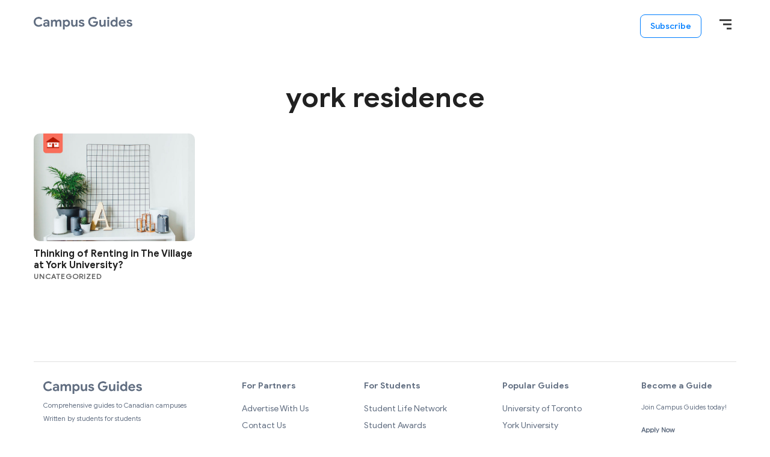

--- FILE ---
content_type: text/html; charset=UTF-8
request_url: https://campusguides.ca/tag/york-residence/
body_size: 8144
content:
<!DOCTYPE html>
<html lang="en-US">
<head >
<meta charset="UTF-8" />
<meta name="viewport" content="width=device-width, initial-scale=1" />
<meta name='robots' content='index, follow, max-image-preview:large, max-snippet:-1, max-video-preview:-1' />

	<!-- This site is optimized with the Yoast SEO plugin v20.12 - https://yoast.com/wordpress/plugins/seo/ -->
	<title>york residence Archives - Campus Guides</title>
	<link rel="canonical" href="https://campusguides.ca/tag/york-residence/" />
	<meta property="og:locale" content="en_US" />
	<meta property="og:type" content="article" />
	<meta property="og:title" content="york residence Archives - Campus Guides" />
	<meta property="og:url" content="https://campusguides.ca/tag/york-residence/" />
	<meta property="og:site_name" content="Campus Guides" />
	<meta name="twitter:card" content="summary_large_image" />
	<script type="application/ld+json" class="yoast-schema-graph">{"@context":"https://schema.org","@graph":[{"@type":"CollectionPage","@id":"https://campusguides.ca/tag/york-residence/","url":"https://campusguides.ca/tag/york-residence/","name":"york residence Archives - Campus Guides","isPartOf":{"@id":"https://campusguides.ca/#website"},"primaryImageOfPage":{"@id":"https://campusguides.ca/tag/york-residence/#primaryimage"},"image":{"@id":"https://campusguides.ca/tag/york-residence/#primaryimage"},"thumbnailUrl":"https://campusguides.ca/wp-content/uploads/2020/01/Thinking-of-Renting-in-The-Village-at-York-University.jpg","breadcrumb":{"@id":"https://campusguides.ca/tag/york-residence/#breadcrumb"},"inLanguage":"en-US"},{"@type":"ImageObject","inLanguage":"en-US","@id":"https://campusguides.ca/tag/york-residence/#primaryimage","url":"https://campusguides.ca/wp-content/uploads/2020/01/Thinking-of-Renting-in-The-Village-at-York-University.jpg","contentUrl":"https://campusguides.ca/wp-content/uploads/2020/01/Thinking-of-Renting-in-The-Village-at-York-University.jpg","width":700,"height":468,"caption":"Photo by John Mark Arnold via Unsplash"},{"@type":"BreadcrumbList","@id":"https://campusguides.ca/tag/york-residence/#breadcrumb","itemListElement":[{"@type":"ListItem","position":1,"name":"Home","item":"https://campusguides.ca/"},{"@type":"ListItem","position":2,"name":"york residence"}]},{"@type":"WebSite","@id":"https://campusguides.ca/#website","url":"https://campusguides.ca/","name":"Campus Guides","description":"Comprehensive guides to Canadian campuses","publisher":{"@id":"https://campusguides.ca/#organization"},"potentialAction":[{"@type":"SearchAction","target":{"@type":"EntryPoint","urlTemplate":"https://campusguides.ca/?s={search_term_string}"},"query-input":"required name=search_term_string"}],"inLanguage":"en-US"},{"@type":"Organization","@id":"https://campusguides.ca/#organization","name":"Campus Guides","url":"https://campusguides.ca/","logo":{"@type":"ImageObject","inLanguage":"en-US","@id":"https://campusguides.ca/#/schema/logo/image/","url":"https://campusguides.ca/wp-content/uploads/2021/09/CampusGuides-Logo-Grey.png","contentUrl":"https://campusguides.ca/wp-content/uploads/2021/09/CampusGuides-Logo-Grey.png","width":164,"height":21,"caption":"Campus Guides"},"image":{"@id":"https://campusguides.ca/#/schema/logo/image/"}}]}</script>
	<!-- / Yoast SEO plugin. -->


<link rel='dns-prefetch' href='//a.omappapi.com' />
<link rel='dns-prefetch' href='//www.googletagmanager.com' />
<link rel='dns-prefetch' href='//pagead2.googlesyndication.com' />
<link rel="alternate" type="application/rss+xml" title="Campus Guides &raquo; Feed" href="https://campusguides.ca/feed/" />
<link rel="alternate" type="application/rss+xml" title="Campus Guides &raquo; Comments Feed" href="https://campusguides.ca/comments/feed/" />
<link rel="alternate" type="application/rss+xml" title="Campus Guides &raquo; york residence Tag Feed" href="https://campusguides.ca/tag/york-residence/feed/" />
<style id='wp-img-auto-sizes-contain-inline-css' type='text/css'>
img:is([sizes=auto i],[sizes^="auto," i]){contain-intrinsic-size:3000px 1500px}
/*# sourceURL=wp-img-auto-sizes-contain-inline-css */
</style>
<link rel='stylesheet' id='wp-block-library-css' href='https://campusguides.ca/wp-includes/css/dist/block-library/style.min.css?ver=6.9' type='text/css' media='all' />
<style id='global-styles-inline-css' type='text/css'>
:root{--wp--preset--aspect-ratio--square: 1;--wp--preset--aspect-ratio--4-3: 4/3;--wp--preset--aspect-ratio--3-4: 3/4;--wp--preset--aspect-ratio--3-2: 3/2;--wp--preset--aspect-ratio--2-3: 2/3;--wp--preset--aspect-ratio--16-9: 16/9;--wp--preset--aspect-ratio--9-16: 9/16;--wp--preset--color--black: #000000;--wp--preset--color--cyan-bluish-gray: #abb8c3;--wp--preset--color--white: #ffffff;--wp--preset--color--pale-pink: #f78da7;--wp--preset--color--vivid-red: #cf2e2e;--wp--preset--color--luminous-vivid-orange: #ff6900;--wp--preset--color--luminous-vivid-amber: #fcb900;--wp--preset--color--light-green-cyan: #7bdcb5;--wp--preset--color--vivid-green-cyan: #00d084;--wp--preset--color--pale-cyan-blue: #8ed1fc;--wp--preset--color--vivid-cyan-blue: #0693e3;--wp--preset--color--vivid-purple: #9b51e0;--wp--preset--color--blue: #05306F;--wp--preset--color--grey: #FAFAFA;--wp--preset--gradient--vivid-cyan-blue-to-vivid-purple: linear-gradient(135deg,rgb(6,147,227) 0%,rgb(155,81,224) 100%);--wp--preset--gradient--light-green-cyan-to-vivid-green-cyan: linear-gradient(135deg,rgb(122,220,180) 0%,rgb(0,208,130) 100%);--wp--preset--gradient--luminous-vivid-amber-to-luminous-vivid-orange: linear-gradient(135deg,rgb(252,185,0) 0%,rgb(255,105,0) 100%);--wp--preset--gradient--luminous-vivid-orange-to-vivid-red: linear-gradient(135deg,rgb(255,105,0) 0%,rgb(207,46,46) 100%);--wp--preset--gradient--very-light-gray-to-cyan-bluish-gray: linear-gradient(135deg,rgb(238,238,238) 0%,rgb(169,184,195) 100%);--wp--preset--gradient--cool-to-warm-spectrum: linear-gradient(135deg,rgb(74,234,220) 0%,rgb(151,120,209) 20%,rgb(207,42,186) 40%,rgb(238,44,130) 60%,rgb(251,105,98) 80%,rgb(254,248,76) 100%);--wp--preset--gradient--blush-light-purple: linear-gradient(135deg,rgb(255,206,236) 0%,rgb(152,150,240) 100%);--wp--preset--gradient--blush-bordeaux: linear-gradient(135deg,rgb(254,205,165) 0%,rgb(254,45,45) 50%,rgb(107,0,62) 100%);--wp--preset--gradient--luminous-dusk: linear-gradient(135deg,rgb(255,203,112) 0%,rgb(199,81,192) 50%,rgb(65,88,208) 100%);--wp--preset--gradient--pale-ocean: linear-gradient(135deg,rgb(255,245,203) 0%,rgb(182,227,212) 50%,rgb(51,167,181) 100%);--wp--preset--gradient--electric-grass: linear-gradient(135deg,rgb(202,248,128) 0%,rgb(113,206,126) 100%);--wp--preset--gradient--midnight: linear-gradient(135deg,rgb(2,3,129) 0%,rgb(40,116,252) 100%);--wp--preset--font-size--small: 14px;--wp--preset--font-size--medium: 20px;--wp--preset--font-size--large: 24px;--wp--preset--font-size--x-large: 42px;--wp--preset--font-size--normal: 20px;--wp--preset--spacing--20: 0.44rem;--wp--preset--spacing--30: 0.67rem;--wp--preset--spacing--40: 1rem;--wp--preset--spacing--50: 1.5rem;--wp--preset--spacing--60: 2.25rem;--wp--preset--spacing--70: 3.38rem;--wp--preset--spacing--80: 5.06rem;--wp--preset--shadow--natural: 6px 6px 9px rgba(0, 0, 0, 0.2);--wp--preset--shadow--deep: 12px 12px 50px rgba(0, 0, 0, 0.4);--wp--preset--shadow--sharp: 6px 6px 0px rgba(0, 0, 0, 0.2);--wp--preset--shadow--outlined: 6px 6px 0px -3px rgb(255, 255, 255), 6px 6px rgb(0, 0, 0);--wp--preset--shadow--crisp: 6px 6px 0px rgb(0, 0, 0);}:where(.is-layout-flex){gap: 0.5em;}:where(.is-layout-grid){gap: 0.5em;}body .is-layout-flex{display: flex;}.is-layout-flex{flex-wrap: wrap;align-items: center;}.is-layout-flex > :is(*, div){margin: 0;}body .is-layout-grid{display: grid;}.is-layout-grid > :is(*, div){margin: 0;}:where(.wp-block-columns.is-layout-flex){gap: 2em;}:where(.wp-block-columns.is-layout-grid){gap: 2em;}:where(.wp-block-post-template.is-layout-flex){gap: 1.25em;}:where(.wp-block-post-template.is-layout-grid){gap: 1.25em;}.has-black-color{color: var(--wp--preset--color--black) !important;}.has-cyan-bluish-gray-color{color: var(--wp--preset--color--cyan-bluish-gray) !important;}.has-white-color{color: var(--wp--preset--color--white) !important;}.has-pale-pink-color{color: var(--wp--preset--color--pale-pink) !important;}.has-vivid-red-color{color: var(--wp--preset--color--vivid-red) !important;}.has-luminous-vivid-orange-color{color: var(--wp--preset--color--luminous-vivid-orange) !important;}.has-luminous-vivid-amber-color{color: var(--wp--preset--color--luminous-vivid-amber) !important;}.has-light-green-cyan-color{color: var(--wp--preset--color--light-green-cyan) !important;}.has-vivid-green-cyan-color{color: var(--wp--preset--color--vivid-green-cyan) !important;}.has-pale-cyan-blue-color{color: var(--wp--preset--color--pale-cyan-blue) !important;}.has-vivid-cyan-blue-color{color: var(--wp--preset--color--vivid-cyan-blue) !important;}.has-vivid-purple-color{color: var(--wp--preset--color--vivid-purple) !important;}.has-black-background-color{background-color: var(--wp--preset--color--black) !important;}.has-cyan-bluish-gray-background-color{background-color: var(--wp--preset--color--cyan-bluish-gray) !important;}.has-white-background-color{background-color: var(--wp--preset--color--white) !important;}.has-pale-pink-background-color{background-color: var(--wp--preset--color--pale-pink) !important;}.has-vivid-red-background-color{background-color: var(--wp--preset--color--vivid-red) !important;}.has-luminous-vivid-orange-background-color{background-color: var(--wp--preset--color--luminous-vivid-orange) !important;}.has-luminous-vivid-amber-background-color{background-color: var(--wp--preset--color--luminous-vivid-amber) !important;}.has-light-green-cyan-background-color{background-color: var(--wp--preset--color--light-green-cyan) !important;}.has-vivid-green-cyan-background-color{background-color: var(--wp--preset--color--vivid-green-cyan) !important;}.has-pale-cyan-blue-background-color{background-color: var(--wp--preset--color--pale-cyan-blue) !important;}.has-vivid-cyan-blue-background-color{background-color: var(--wp--preset--color--vivid-cyan-blue) !important;}.has-vivid-purple-background-color{background-color: var(--wp--preset--color--vivid-purple) !important;}.has-black-border-color{border-color: var(--wp--preset--color--black) !important;}.has-cyan-bluish-gray-border-color{border-color: var(--wp--preset--color--cyan-bluish-gray) !important;}.has-white-border-color{border-color: var(--wp--preset--color--white) !important;}.has-pale-pink-border-color{border-color: var(--wp--preset--color--pale-pink) !important;}.has-vivid-red-border-color{border-color: var(--wp--preset--color--vivid-red) !important;}.has-luminous-vivid-orange-border-color{border-color: var(--wp--preset--color--luminous-vivid-orange) !important;}.has-luminous-vivid-amber-border-color{border-color: var(--wp--preset--color--luminous-vivid-amber) !important;}.has-light-green-cyan-border-color{border-color: var(--wp--preset--color--light-green-cyan) !important;}.has-vivid-green-cyan-border-color{border-color: var(--wp--preset--color--vivid-green-cyan) !important;}.has-pale-cyan-blue-border-color{border-color: var(--wp--preset--color--pale-cyan-blue) !important;}.has-vivid-cyan-blue-border-color{border-color: var(--wp--preset--color--vivid-cyan-blue) !important;}.has-vivid-purple-border-color{border-color: var(--wp--preset--color--vivid-purple) !important;}.has-vivid-cyan-blue-to-vivid-purple-gradient-background{background: var(--wp--preset--gradient--vivid-cyan-blue-to-vivid-purple) !important;}.has-light-green-cyan-to-vivid-green-cyan-gradient-background{background: var(--wp--preset--gradient--light-green-cyan-to-vivid-green-cyan) !important;}.has-luminous-vivid-amber-to-luminous-vivid-orange-gradient-background{background: var(--wp--preset--gradient--luminous-vivid-amber-to-luminous-vivid-orange) !important;}.has-luminous-vivid-orange-to-vivid-red-gradient-background{background: var(--wp--preset--gradient--luminous-vivid-orange-to-vivid-red) !important;}.has-very-light-gray-to-cyan-bluish-gray-gradient-background{background: var(--wp--preset--gradient--very-light-gray-to-cyan-bluish-gray) !important;}.has-cool-to-warm-spectrum-gradient-background{background: var(--wp--preset--gradient--cool-to-warm-spectrum) !important;}.has-blush-light-purple-gradient-background{background: var(--wp--preset--gradient--blush-light-purple) !important;}.has-blush-bordeaux-gradient-background{background: var(--wp--preset--gradient--blush-bordeaux) !important;}.has-luminous-dusk-gradient-background{background: var(--wp--preset--gradient--luminous-dusk) !important;}.has-pale-ocean-gradient-background{background: var(--wp--preset--gradient--pale-ocean) !important;}.has-electric-grass-gradient-background{background: var(--wp--preset--gradient--electric-grass) !important;}.has-midnight-gradient-background{background: var(--wp--preset--gradient--midnight) !important;}.has-small-font-size{font-size: var(--wp--preset--font-size--small) !important;}.has-medium-font-size{font-size: var(--wp--preset--font-size--medium) !important;}.has-large-font-size{font-size: var(--wp--preset--font-size--large) !important;}.has-x-large-font-size{font-size: var(--wp--preset--font-size--x-large) !important;}
/*# sourceURL=global-styles-inline-css */
</style>

<style id='classic-theme-styles-inline-css' type='text/css'>
/*! This file is auto-generated */
.wp-block-button__link{color:#fff;background-color:#32373c;border-radius:9999px;box-shadow:none;text-decoration:none;padding:calc(.667em + 2px) calc(1.333em + 2px);font-size:1.125em}.wp-block-file__button{background:#32373c;color:#fff;text-decoration:none}
/*# sourceURL=/wp-includes/css/classic-themes.min.css */
</style>
<link rel='stylesheet' id='mpp_gutenberg-css' href='https://campusguides.ca/wp-content/plugins/metronet-profile-picture/dist/blocks.style.build.css?ver=2.6.0' type='text/css' media='all' />
<link rel='stylesheet' id='ea-style-css' href='https://campusguides.ca/wp-content/themes/genesis-child/assets/css/main.css?ver=1645561310' type='text/css' media='all' />
<link rel='stylesheet' id='simple-social-icons-font-css' href='https://campusguides.ca/wp-content/plugins/simple-social-icons/css/style.css?ver=3.0.2' type='text/css' media='all' />

<!-- Google tag (gtag.js) snippet added by Site Kit -->
<!-- Google Analytics snippet added by Site Kit -->
<script type="text/javascript" src="https://www.googletagmanager.com/gtag/js?id=GT-TNG7ZN4" id="google_gtagjs-js" async></script>
<script type="text/javascript" id="google_gtagjs-js-after">
/* <![CDATA[ */
window.dataLayer = window.dataLayer || [];function gtag(){dataLayer.push(arguments);}
gtag("set","linker",{"domains":["campusguides.ca"]});
gtag("js", new Date());
gtag("set", "developer_id.dZTNiMT", true);
gtag("config", "GT-TNG7ZN4");
//# sourceURL=google_gtagjs-js-after
/* ]]> */
</script>
<link rel="https://api.w.org/" href="https://campusguides.ca/wp-json/" /><link rel="alternate" title="JSON" type="application/json" href="https://campusguides.ca/wp-json/wp/v2/tags/485" /><link rel="EditURI" type="application/rsd+xml" title="RSD" href="https://campusguides.ca/xmlrpc.php?rsd" />
<meta name="generator" content="WordPress 6.9" />
<meta name="generator" content="Site Kit by Google 1.170.0" /><script type="text/javascript">
(function(url){
	if(/(?:Chrome\/26\.0\.1410\.63 Safari\/537\.31|WordfenceTestMonBot)/.test(navigator.userAgent)){ return; }
	var addEvent = function(evt, handler) {
		if (window.addEventListener) {
			document.addEventListener(evt, handler, false);
		} else if (window.attachEvent) {
			document.attachEvent('on' + evt, handler);
		}
	};
	var removeEvent = function(evt, handler) {
		if (window.removeEventListener) {
			document.removeEventListener(evt, handler, false);
		} else if (window.detachEvent) {
			document.detachEvent('on' + evt, handler);
		}
	};
	var evts = 'contextmenu dblclick drag dragend dragenter dragleave dragover dragstart drop keydown keypress keyup mousedown mousemove mouseout mouseover mouseup mousewheel scroll'.split(' ');
	var logHuman = function() {
		if (window.wfLogHumanRan) { return; }
		window.wfLogHumanRan = true;
		var wfscr = document.createElement('script');
		wfscr.type = 'text/javascript';
		wfscr.async = true;
		wfscr.src = url + '&r=' + Math.random();
		(document.getElementsByTagName('head')[0]||document.getElementsByTagName('body')[0]).appendChild(wfscr);
		for (var i = 0; i < evts.length; i++) {
			removeEvent(evts[i], logHuman);
		}
	};
	for (var i = 0; i < evts.length; i++) {
		addEvent(evts[i], logHuman);
	}
})('//campusguides.ca/?wordfence_lh=1&hid=0AFFCB5FF5B6D60B1800A4A16ABBB149');
</script><link rel="pingback" href="https://campusguides.ca/xmlrpc.php" />
<!-- Global site tag (gtag.js) - Google Analytics -->
<script async src="https://www.googletagmanager.com/gtag/js?id=UA-135016585-5"></script>
<script>
  window.dataLayer = window.dataLayer || [];
  function gtag(){dataLayer.push(arguments);}
  gtag('js', new Date());

  gtag('config', 'UA-135016585-5');
</script>

<!-- Google AdSense meta tags added by Site Kit -->
<meta name="google-adsense-platform-account" content="ca-host-pub-2644536267352236">
<meta name="google-adsense-platform-domain" content="sitekit.withgoogle.com">
<!-- End Google AdSense meta tags added by Site Kit -->

<!-- Google Tag Manager snippet added by Site Kit -->
<script type="text/javascript">
/* <![CDATA[ */

			( function( w, d, s, l, i ) {
				w[l] = w[l] || [];
				w[l].push( {'gtm.start': new Date().getTime(), event: 'gtm.js'} );
				var f = d.getElementsByTagName( s )[0],
					j = d.createElement( s ), dl = l != 'dataLayer' ? '&l=' + l : '';
				j.async = true;
				j.src = 'https://www.googletagmanager.com/gtm.js?id=' + i + dl;
				f.parentNode.insertBefore( j, f );
			} )( window, document, 'script', 'dataLayer', 'GTM-PM782JT' );
			
/* ]]> */
</script>

<!-- End Google Tag Manager snippet added by Site Kit -->

<!-- Google AdSense snippet added by Site Kit -->
<script type="text/javascript" async="async" src="https://pagead2.googlesyndication.com/pagead/js/adsbygoogle.js?client=ca-pub-9776763818912959&amp;host=ca-host-pub-2644536267352236" crossorigin="anonymous"></script>

<!-- End Google AdSense snippet added by Site Kit -->
<link rel="icon" href="https://campusguides.ca/wp-content/uploads/2020/07/favicon-196-48x48.png" sizes="32x32" />
<link rel="icon" href="https://campusguides.ca/wp-content/uploads/2020/07/favicon-196.png" sizes="192x192" />
<link rel="apple-touch-icon" href="https://campusguides.ca/wp-content/uploads/2020/07/favicon-196.png" />
<meta name="msapplication-TileImage" content="https://campusguides.ca/wp-content/uploads/2020/07/favicon-196.png" />
		<style type="text/css" id="wp-custom-css">
			#FeaturedGuides .cards-container .card .thumbnail {
	height: unset;
}		</style>
		</head>
<body class="archive full-width-content">		<!-- Google Tag Manager (noscript) snippet added by Site Kit -->
		<noscript>
			<iframe src="https://www.googletagmanager.com/ns.html?id=GTM-PM782JT" height="0" width="0" style="display:none;visibility:hidden"></iframe>
		</noscript>
		<!-- End Google Tag Manager (noscript) snippet added by Site Kit -->
		<div class="site-container"><ul class="genesis-skip-link"><li><a href="#genesis-nav-primary" class="screen-reader-shortcut"> Skip to primary navigation</a></li><li><a href="#main-content" class="screen-reader-shortcut"> Skip to main content</a></li></ul><header class="site-header"><div class="wrap"><div class="title-area"><a href="https://campusguides.ca/" class="custom-logo-link" rel="home"><img width="164" height="21" src="https://campusguides.ca/wp-content/uploads/2021/09/CampusGuides-Logo-Grey.png" class="custom-logo" alt="Campus Guides" decoding="async" /></a></div><nav id="site-navigation" class="nav-menu sa_nav sa_nav-right" role="navigation"><div class="sa_nav-content"><div class="nav-primary"><ul id="primary-menu" class="menu"><li id="menu-item-2139" class="show-guides menu-item sa_nav-link"><a href="/#CampusGuidesByProvince">Locations</a></li>
<li id="menu-item-2276" class="menu-item sa_nav-link"><a target="_blank" href="https://yconic.com/">yconic</a></li>
<li id="menu-item-2278" class="menu-item sa_nav-link"><a target="_blank" href="https://studentawards.com/">Student Awards</a></li>
<li id="menu-item-2280" class="menu-item sa_nav-link"><a href="/contact-us/">Contact Us</a></li>
</ul></div><a class="close_nav"></a></div></nav>        <div class="top-btns">
            <a class="btn" href="https://forms.yconic.com/s/yconic-Sign-Up-Form/tt-a79e48?ref=campusguides">
                Subscribe
            </a>

            <a class="menu-btn">
                <!--<img src="/wp-content/themes/genesis-child/assets/img/hamburger.png">-->
                <div class="menu-button"></div>
            </a>
        </div>
        </div></header><div class="site-inner" id="main-content"><div class="wrap"><div class="content-area"><main class="site-main" id="genesis-content"><header class="archive-description taxonomy-archive-description taxonomy-description"><h1 class="archive-title">york residence</h1></header><article class="post-summary"><a class="post-summary__image" href="https://campusguides.ca/2020/01/13/york-university-village/" tabindex="-1" aria-hidden="true"><img width="700" height="468" src="https://campusguides.ca/wp-content/uploads/2020/01/Thinking-of-Renting-in-The-Village-at-York-University.jpg" class="attachment-thumbnail_medium size-thumbnail_medium" alt="" decoding="async" fetchpriority="high" srcset="https://campusguides.ca/wp-content/uploads/2020/01/Thinking-of-Renting-in-The-Village-at-York-University.jpg 700w, https://campusguides.ca/wp-content/uploads/2020/01/Thinking-of-Renting-in-The-Village-at-York-University-300x201.jpg 300w, https://campusguides.ca/wp-content/uploads/2020/01/Thinking-of-Renting-in-The-Village-at-York-University-600x400.jpg 600w" sizes="(max-width: 700px) 100vw, 700px" /></a><div class="post-summary__content"><h2 class="post-summary__title"><a href="https://campusguides.ca/2020/01/13/york-university-village/">Thinking of Renting in The Village at York University?</a></h2><p class="entry-category"><a href="https://campusguides.ca/category/uncategorized/">Uncategorized</a></p></div></article></main></div></div></div><footer class="site-footer"><div class="wrap"><div id="footer" class="footer-contents">

    <div class="footer-column">

        <div class="footer-logo">

            <a href="https://campusguides.ca/"
               class="custom-logo-link" rel="home">
                <img src="/wp-content/uploads/2021/09/CampusGuides-Logo-Grey.png"
                     class="custom-logo"
                     alt="Campus Guides">
            </a>
        </div>

        <div class="footer-desc">
            Comprehensive guides to Canadian campuses        </div>

        <div class="footer-desc-more">
            Written by students for students
        </div>

        <div class="footer-social">
                                                <a target="_blank" href="https://www.facebook.com/yconic">
                        <img src="https://campusguides.ca/wp-content/uploads/2020/07/facebook_square.png">
                    </a>
                                    <a target="_blank" href="https://www.instagram.com/yconic_student/">
                        <img src="https://campusguides.ca/wp-content/uploads/2020/07/instagram.png">
                    </a>
                                    <a target="_blank" href="https://twitter.com/yconicstudent">
                        <img src="https://campusguides.ca/wp-content/uploads/2020/07/twittern.png">
                    </a>
                                    </div>
    </div>

    
    
        
        <div class="footer-column footer-menu">
            <h5>For Partners</h5>
            <ul id="menu-for-partners" class="menu"><li id="menu-item-2293" class="menu-item"><a href="https://campusguides.ca/advertise-with-us/">Advertise With Us</a></li>
<li id="menu-item-2294" class="menu-item"><a href="https://campusguides.ca/contact-us/">Contact Us</a></li>
<li id="menu-item-2295" class="menu-item"><a href="https://55rush.com/">55rush.com</a></li>
<li id="menu-item-2296" class="menu-item"><a href="https://yconic.com/">yconic.com</a></li>
</ul>        </div>
    
        
        <div class="footer-column footer-menu">
            <h5>For Students</h5>
            <ul id="menu-for-students" class="menu"><li id="menu-item-2297" class="menu-item"><a href="https://accounts.studentlifenetwork.com/">Student Life Network</a></li>
<li id="menu-item-2298" class="menu-item"><a href="https://studentawards.com/">Student Awards</a></li>
<li id="menu-item-2301" class="menu-item"><a href="https://yconic.com/">yconic</a></li>
<li id="menu-item-2302" class="menu-item"><a href="https://campusguides.ca/contact-us/">Contact Us</a></li>
<li id="menu-item-8328" class="menu-item"><a href="https://55rush.com/privacy">Privacy Policy</a></li>
<li id="menu-item-8329" class="menu-item"><a href="https://55rush.com/terms">Terms of Service</a></li>
</ul>        </div>
    
        
        <div class="footer-column footer-menu">
            <h5>Popular Guides</h5>
            <ul id="menu-popular-guides" class="menu"><li id="menu-item-2304" class="menu-item"><a href="https://campusguides.ca/university/university-of-toronto/">University of Toronto</a></li>
<li id="menu-item-2305" class="menu-item"><a href="https://campusguides.ca/university/york-university/">York University</a></li>
<li id="menu-item-2307" class="menu-item"><a href="https://campusguides.ca/university/mcgill-university/">McGill University</a></li>
<li id="menu-item-2308" class="menu-item"><a href="https://campusguides.ca/university/university-of-waterloo/">University of Waterloo</a></li>
</ul>        </div>
    
    <div class="footer-column">
        <h5>Become a Guide</h5>

        <div class="footer-blurb">
            Join Campus Guides today!            <div class="footer-apply">
                <a href="https://forms.yconic.com/s/yconic-Sign-Up-Form/tt-a79e48?ref=campusguides">Apply Now</a>
            </div>
        </div>
    </div>
</div>

<div class="footer-credits">

    <div class="footer-copyright">
        Powered by <a target="_blank" href="https://yconic.com/">
            <img src="/wp-content/themes/genesis-child/assets/img/yconic_footer.png"></a>
    </div>

    <div class="address">
        <div class="top">Toronto, ON Canada</div>
        <div class="line2">300-174 Spadina Avenue  Toronto ON  M5T 2C2</div>
    </div>
</div></div></footer></div><script type="speculationrules">
{"prefetch":[{"source":"document","where":{"and":[{"href_matches":"/*"},{"not":{"href_matches":["/wp-*.php","/wp-admin/*","/wp-content/uploads/*","/wp-content/*","/wp-content/plugins/*","/wp-content/themes/genesis-child/*","/wp-content/themes/genesis/*","/*\\?(.+)"]}},{"not":{"selector_matches":"a[rel~=\"nofollow\"]"}},{"not":{"selector_matches":".no-prefetch, .no-prefetch a"}}]},"eagerness":"conservative"}]}
</script>
<style type="text/css" media="screen"></style><script type="text/javascript" src="https://campusguides.ca/wp-includes/js/jquery/jquery.js" id="jquery-js"></script>
<script type="text/javascript" src="https://campusguides.ca/wp-content/plugins/metronet-profile-picture/js/mpp-frontend.js?ver=2.6.0" id="mpp_gutenberg_tabs-js"></script>
<script type="text/javascript" src="https://campusguides.ca/wp-content/themes/genesis-child/assets/js/global-min.js?ver=1645561308" id="ea-global-js"></script>
<script type="text/javascript" src="https://campusguides.ca/wp-content/themes/genesis-child/assets/js/navigation.js?ver=1645561308" id="sa-navigation-js"></script>
<script type="text/javascript" src="https://campusguides.ca/wp-content/themes/genesis/lib/js/skip-links.min.js?ver=3.4.0" id="skip-links-js"></script>
<script>(function(d){var s=d.createElement("script");s.type="text/javascript";s.src="https://a.omappapi.com/app/js/api.min.js";s.async=true;s.id="omapi-script";d.getElementsByTagName("head")[0].appendChild(s);})(document);</script><script id="wp-emoji-settings" type="application/json">
{"baseUrl":"https://s.w.org/images/core/emoji/17.0.2/72x72/","ext":".png","svgUrl":"https://s.w.org/images/core/emoji/17.0.2/svg/","svgExt":".svg","source":{"concatemoji":"https://campusguides.ca/wp-includes/js/wp-emoji-release.min.js?ver=6.9"}}
</script>
<script type="module">
/* <![CDATA[ */
/*! This file is auto-generated */
const a=JSON.parse(document.getElementById("wp-emoji-settings").textContent),o=(window._wpemojiSettings=a,"wpEmojiSettingsSupports"),s=["flag","emoji"];function i(e){try{var t={supportTests:e,timestamp:(new Date).valueOf()};sessionStorage.setItem(o,JSON.stringify(t))}catch(e){}}function c(e,t,n){e.clearRect(0,0,e.canvas.width,e.canvas.height),e.fillText(t,0,0);t=new Uint32Array(e.getImageData(0,0,e.canvas.width,e.canvas.height).data);e.clearRect(0,0,e.canvas.width,e.canvas.height),e.fillText(n,0,0);const a=new Uint32Array(e.getImageData(0,0,e.canvas.width,e.canvas.height).data);return t.every((e,t)=>e===a[t])}function p(e,t){e.clearRect(0,0,e.canvas.width,e.canvas.height),e.fillText(t,0,0);var n=e.getImageData(16,16,1,1);for(let e=0;e<n.data.length;e++)if(0!==n.data[e])return!1;return!0}function u(e,t,n,a){switch(t){case"flag":return n(e,"\ud83c\udff3\ufe0f\u200d\u26a7\ufe0f","\ud83c\udff3\ufe0f\u200b\u26a7\ufe0f")?!1:!n(e,"\ud83c\udde8\ud83c\uddf6","\ud83c\udde8\u200b\ud83c\uddf6")&&!n(e,"\ud83c\udff4\udb40\udc67\udb40\udc62\udb40\udc65\udb40\udc6e\udb40\udc67\udb40\udc7f","\ud83c\udff4\u200b\udb40\udc67\u200b\udb40\udc62\u200b\udb40\udc65\u200b\udb40\udc6e\u200b\udb40\udc67\u200b\udb40\udc7f");case"emoji":return!a(e,"\ud83e\u1fac8")}return!1}function f(e,t,n,a){let r;const o=(r="undefined"!=typeof WorkerGlobalScope&&self instanceof WorkerGlobalScope?new OffscreenCanvas(300,150):document.createElement("canvas")).getContext("2d",{willReadFrequently:!0}),s=(o.textBaseline="top",o.font="600 32px Arial",{});return e.forEach(e=>{s[e]=t(o,e,n,a)}),s}function r(e){var t=document.createElement("script");t.src=e,t.defer=!0,document.head.appendChild(t)}a.supports={everything:!0,everythingExceptFlag:!0},new Promise(t=>{let n=function(){try{var e=JSON.parse(sessionStorage.getItem(o));if("object"==typeof e&&"number"==typeof e.timestamp&&(new Date).valueOf()<e.timestamp+604800&&"object"==typeof e.supportTests)return e.supportTests}catch(e){}return null}();if(!n){if("undefined"!=typeof Worker&&"undefined"!=typeof OffscreenCanvas&&"undefined"!=typeof URL&&URL.createObjectURL&&"undefined"!=typeof Blob)try{var e="postMessage("+f.toString()+"("+[JSON.stringify(s),u.toString(),c.toString(),p.toString()].join(",")+"));",a=new Blob([e],{type:"text/javascript"});const r=new Worker(URL.createObjectURL(a),{name:"wpTestEmojiSupports"});return void(r.onmessage=e=>{i(n=e.data),r.terminate(),t(n)})}catch(e){}i(n=f(s,u,c,p))}t(n)}).then(e=>{for(const n in e)a.supports[n]=e[n],a.supports.everything=a.supports.everything&&a.supports[n],"flag"!==n&&(a.supports.everythingExceptFlag=a.supports.everythingExceptFlag&&a.supports[n]);var t;a.supports.everythingExceptFlag=a.supports.everythingExceptFlag&&!a.supports.flag,a.supports.everything||((t=a.source||{}).concatemoji?r(t.concatemoji):t.wpemoji&&t.twemoji&&(r(t.twemoji),r(t.wpemoji)))});
//# sourceURL=https://campusguides.ca/wp-includes/js/wp-emoji-loader.min.js
/* ]]> */
</script>
		<script type="text/javascript">var omapi_data = {"object_id":0,"object_key":"post_tag","object_type":"term","term_ids":[],"wp_json":"https:\/\/campusguides.ca\/wp-json","wc_active":false,"edd_active":false,"nonce":"f4ddfe3947"};</script>
		</body></html>


--- FILE ---
content_type: text/html; charset=utf-8
request_url: https://www.google.com/recaptcha/api2/aframe
body_size: 173
content:
<!DOCTYPE HTML><html><head><meta http-equiv="content-type" content="text/html; charset=UTF-8"></head><body><script nonce="CDm5Y22RiNVzokdo7SaWmw">/** Anti-fraud and anti-abuse applications only. See google.com/recaptcha */ try{var clients={'sodar':'https://pagead2.googlesyndication.com/pagead/sodar?'};window.addEventListener("message",function(a){try{if(a.source===window.parent){var b=JSON.parse(a.data);var c=clients[b['id']];if(c){var d=document.createElement('img');d.src=c+b['params']+'&rc='+(localStorage.getItem("rc::a")?sessionStorage.getItem("rc::b"):"");window.document.body.appendChild(d);sessionStorage.setItem("rc::e",parseInt(sessionStorage.getItem("rc::e")||0)+1);localStorage.setItem("rc::h",'1768417388806');}}}catch(b){}});window.parent.postMessage("_grecaptcha_ready", "*");}catch(b){}</script></body></html>

--- FILE ---
content_type: text/css
request_url: https://campusguides.ca/wp-content/themes/genesis-child/assets/css/main.css?ver=1645561310
body_size: 6523
content:
@font-face{font-family:'GoogleSans';src:url("../fonts/GoogleSans-Regular.ttf");font-weight:normal}@font-face{font-family:'GoogleSans Medium';src:url("../fonts/GoogleSans-Medium.ttf");font-weight:normal}@font-face{font-family:'GoogleSans Bold';src:url("../fonts/GoogleSans-Bold.ttf");font-weight:normal}a,a svg{transition:all 0.1s ease-in-out}/*! normalize.css v8.0.0 | MIT License | github.com/necolas/normalize.css */html{line-height:1.15;-webkit-text-size-adjust:100%}body{margin:0}h1{font-size:2em;margin:0.67em 0}hr{box-sizing:content-box;height:0;overflow:visible}pre{font-family:monospace, monospace;font-size:1em}a{background-color:transparent}abbr[title]{border-bottom:none;text-decoration:underline;text-decoration:underline dotted}b,strong{font-weight:bolder}code,kbd,samp{font-family:monospace, monospace;font-size:1em}small{font-size:80%}sub,sup{font-size:75%;line-height:0;position:relative;vertical-align:baseline}sub{bottom:-0.25em}sup{top:-0.5em}img{border-style:none}button,input,optgroup,select,textarea{font-family:inherit;font-size:100%;line-height:1.15;margin:0}button,input{overflow:visible}button,select{text-transform:none}button,[type="button"],[type="reset"],[type="submit"]{-webkit-appearance:button}button::-moz-focus-inner,[type="button"]::-moz-focus-inner,[type="reset"]::-moz-focus-inner,[type="submit"]::-moz-focus-inner{border-style:none;padding:0}button:-moz-focusring,[type="button"]:-moz-focusring,[type="reset"]:-moz-focusring,[type="submit"]:-moz-focusring{outline:1px dotted ButtonText}fieldset{padding:0.35em 0.75em 0.625em}legend{box-sizing:border-box;color:inherit;display:table;max-width:100%;padding:0;white-space:normal}progress{vertical-align:baseline}textarea{overflow:auto}[type="checkbox"],[type="radio"]{box-sizing:border-box;padding:0}[type="number"]::-webkit-inner-spin-button,[type="number"]::-webkit-outer-spin-button{height:auto}[type="search"]{-webkit-appearance:textfield;outline-offset:-2px}[type="search"]::-webkit-search-decoration{-webkit-appearance:none}::-webkit-file-upload-button{-webkit-appearance:button;font:inherit}details{display:block}summary{display:list-item}template{display:none}[hidden]{display:none}html,input[type="search"]{box-sizing:border-box}*,*:before,*:after{box-sizing:inherit}.wrap{max-width:1200px;margin:0 auto;padding-left:16px;padding-right:16px}.wrap:after{content:"";display:table;clear:both}.site-inner{padding:36px 0}@media (min-width: 768px){.site-inner{padding:48px 0}}.singular.content .site-inner>.wrap{max-width:800px}.site-inner .wp-block-image img{margin:0 auto}@media (max-width: 375px){.site-inner .title-area{max-width:140px}}.genesis-skip-link{display:none}.screen-reader-text,.screen-reader-text span,.screen-reader-shortcut{position:absolute !important;clip:rect(0, 0, 0, 0);height:1px;width:1px;border:0;overflow:hidden}.screen-reader-text:focus,.screen-reader-shortcut:focus{clip:auto !important;height:auto;width:auto;display:block;font-size:1em;font-weight:bold;padding:15px 23px 14px;color:#333;background:#fff;z-index:100000;text-decoration:none;box-shadow:0 0 2px 2px rgba(0,0,0,0.6)}.sidebar-primary h2{font-size:22px}.sidebar-primary h3{font-size:16px;margin-bottom:4px}.sidebar-primary .widget-wrap{margin-bottom:16px;font-size:16px}.sidebar-primary .sidebar-value{display:flex}.sidebar-primary .widget{margin-bottom:48px;min-width:250px}@media (max-width: 991px){.content-sidebar .sidebar-primary:not(.sidebar-university){flex-flow:column;align-items:center}}.content-sidebar .sidebar-primary h3{margin-bottom:16px}.content-sidebar .sidebar-primary h4{font-size:16px;margin-top:12px}.content-sidebar .sidebar-primary .entry-title a{text-decoration:none}.content-sidebar .sidebar-primary .widget{max-width:600px}@media (max-width: 991px){.sidebar-primary{display:flex;flex-wrap:wrap;justify-content:space-around}}@media (min-width: 992px){.content-sidebar .site-main{float:left;width:65.7534246575%}.content-sidebar .sidebar-primary{float:right;width:28.6815068493%}@supports (display: grid){.content-sidebar .content-area{display:grid;grid-template-columns:1fr 300px;grid-column-gap:32px}.content-sidebar .site-main{float:none;width:100%;max-width:768px}.content-sidebar .sidebar-primary{float:none;width:100%}}}.small{font-size:14px}.black-dot{font-size:5px;padding:0 2px;line-height:18px;vertical-align:middle}.btn{font-size:14px;font-family:'GoogleSans Medium';padding:0.5rem 1rem;border:1px solid #007EFF;border-radius:8px;color:#007EFF;text-decoration:none;text-align:center;margin-right:1rem}.btn.btn-primary{background-color:#007EFF;border-color:#007EFF}.btn.btn-primary:hover{-webkit-filter:brightness(90%);-webkit-transition:all 0.3s ease;-moz-transition:all 0.3s ease;-o-transition:all 0.3s ease;-ms-transition:all 0.3s ease;transition:all 0.3s ease;text-decoration:none}.btn:hover{text-decoration:underline}.student-guides{display:flex;justify-content:space-between;flex-wrap:wrap}@media (max-width: 1200px){.student-guides{justify-content:space-evenly}}.student-guides .student-card{width:172px;margin-bottom:1rem}.student-guides .student-card.join{height:224px;border-radius:10px;background-color:#007EFF;color:#fff;display:flex;flex-flow:column;align-items:center;justify-content:center;font-size:16px}.student-guides .student-card.join a{color:#fff;text-align:center;text-decoration:none}.student-guides .student-card.join.learn-more{font-size:14px}.student-guides .thumbnail{background-color:#E6F2FF}.student-guides .thumbnail img{width:172px;height:224px}.cards-container{display:flex;flex-wrap:wrap;justify-content:space-between}@media (max-width: 1199px){.cards-container{justify-content:space-evenly}}.cards-container .home-section{width:100%;padding-top:0}.cards-container .home-section .wrap{padding:0;max-width:none}.cards-container .card{margin-bottom:3rem}.cards-container .card a{text-decoration:none;color:inherit}.cards-container .card h2{font-family:'GoogleSans Medium';font-size:16px;margin:8px 0 0 0}.cards-container .card .campus_name{font-size:14px;color:#424242}.cards-container .card.two_in_row .thumbnail{width:574px;height:385px}@media (min-width: 992px) and (max-width: 1199px){.cards-container .card.two_in_row .thumbnail{width:468px;height:314px}}@media (max-width: 992px){.cards-container .card.two_in_row .thumbnail{width:350px;height:235px}}@media (max-width: 768px){.cards-container .card.two_in_row .thumbnail{width:468px;height:314px}}@media (max-width: 575.98px){.cards-container .card.two_in_row .thumbnail{width:350px;height:235px}}.cards-container .card.three_in_row .thumbnail{width:378px;height:254px}@media (min-width: 992px) and (max-width: 1199px){.cards-container .card.three_in_row .thumbnail{width:308px;height:207px}}@media (max-width: 992px){.cards-container .card.three_in_row .thumbnail{width:350px;height:235px}}@media (max-width: 768px){.cards-container .card.three_in_row .thumbnail{width:468px;height:314px}}@media (max-width: 575.98px){.cards-container .card.three_in_row .thumbnail{width:350px;height:235px}}.cards-container .card.four_in_row .thumbnail{width:268px;height:180px}@media (min-width: 992px) and (max-width: 1199px){.cards-container .card.four_in_row .thumbnail{width:218px;height:147px}}@media (max-width: 992px){.cards-container .card.four_in_row .thumbnail{width:350px;height:235px}}@media (max-width: 768px){.cards-container .card.four_in_row .thumbnail{width:468px;height:314px}}@media (max-width: 575.98px){.cards-container .card.four_in_row .thumbnail{width:350px;height:235px}}.thumbnail{display:flex;overflow:hidden;border-radius:10px}.thumbnail img{border-radius:10px;object-fit:cover;object-position:center}.thumbnail.zoom img{transition:all 0.3s;transform:scale(1)}.thumbnail.zoom img:hover{transform:scale(1.1)}.banner{width:100%;background-size:cover;display:flex;flex-flow:column;text-align:center;align-items:center;justify-content:center;background-color:#007EFF;padding:3rem;border-radius:5px;color:#fff}.banner .btn{color:#fff;border-color:#fff}.banner .display-title{font-size:48px;font-family:GoogleSans Bold;text-align:center !important}.banner .banner-content-inside{font-size:1.375rem;margin:2rem 0 3rem 0}.banner .banner-content-inside p{margin:0}.banner .banner-buttons{display:flex;flex-wrap:wrap;justify-content:center}.d-none{display:none}.scf-submit #scf-button{background-color:#017EFE;color:#fff;border:none;cursor:pointer}input,select,textarea{background:#fff;border:1px solid #E0E0E0;border-radius:4px;color:#424242;font-size:18px;line-height:24px;padding:14px 16px;width:100%}select{line-height:54px;height:54px}textarea{width:100%}::-moz-placeholder{color:#BDBDBD;opacity:1}::-ms-input-placeholder{color:#BDBDBD}::-webkit-input-placeholder{color:#BDBDBD}input:focus::-webkit-input-placeholder,input:focus::-moz-placeholder,input:focus:-ms-input-placeholder,textarea:focus::-webkit-input-placeholder,textarea:focus::-moz-placeholder,textarea:focus:-ms-input-placeholder{color:transparent}.search-form{border:1px solid #E0E0E0;max-width:400px;position:relative;overflow:hidden}.search-form .search-field{border:none;padding-right:44px;width:100%}.search-form .search-submit{background:transparent;border:none;padding:0;margin:0;min-width:0;width:44px;height:44px;line-height:0;text-align:center;position:absolute;top:50%;margin-top:-22px;right:0}.search-form .search-submit svg{fill:#757575;width:20px;height:20px}.search-form .search-submit svg:hover{fill:#007EFF}.site-header{background:#fff;position:relative;min-height:49px;padding:16px 0}.title-area{float:left;width:100%;max-width:300px;text-align:left;margin:0 auto}.title-area h1.site-title,.title-area p.site-title{margin:0;font-size:22px;line-height:30px;padding:8px}.title-area h1.site-title a,.title-area p.site-title a{color:#424242;text-decoration:none}.title-area img.custom-logo{max-width:195px;margin-top:12px}@media (max-width: 450px){.title-area img.custom-logo{max-width:150px;margin-top:16px}}@media (max-width: 768px){.title-area{width:auto}.title-area .site-title a{padding-bottom:0;height:48px;background-size:auto 42px}}@media (min-width: 783px){.admin-bar .site-container{padding-top:32px}}@media (max-width: 782px){#wpadminbar{display:none !important}}.sa_nav{position:fixed;width:332px;height:100%;top:0;z-index:999999;background:#fff;overflow:auto;-webkit-overflow-scrolling:touch;padding-left:4rem}.sa_nav a.close_nav:after{display:inline-block;content:"\00d7"}.sa_nav a.close_nav{position:absolute;right:0;margin-right:2rem;cursor:pointer;top:2rem;font-size:1.5rem;color:#000}.sa_nav a{display:block;color:#007EFF;margin:0.875rem 0;text-decoration:none;font-size:1.375rem}.sa_nav ul{list-style:none;margin:0;padding:0}.sa_nav ul:first-child{margin-top:3rem}.sa_nav ul li{position:relative}.sa_nav .btn{padding:0;margin:0 0 0.75rem 0;display:inline-block;box-shadow:none}.sa_nav .btn a{margin:0.5rem 0;color:#fff;font-size:0.875rem;width:200px;-webkit-transition:width 0.2s;transition:width 0.2s}.sa_nav .btn a:hover{width:200px}.sa_nav.sa_nav-left{left:0}.sa_nav.sa_nav-right{right:0}.top-btns{margin-left:auto;display:inline-flex;float:right;padding:8px}.top-btns .menu-btn{cursor:pointer}.sa_nav-content{visibility:hidden}.sa_nav-left{-webkit-transform:translate3d(-332px, 0, 0);-ms-transform:translate3d(-332px, 0, 0);transform:translate3d(-332px, 0, 0)}.sa_nav-open-left #container,.sa_nav-open-left .push{-webkit-transform:translate3d(332px, 0, 0);-ms-transform:translate3d(332px, 0, 0);transform:translate3d(332px, 0, 0)}.sa_nav-right{-webkit-transform:translate3d(332px, 0, 0);-ms-transform:translate3d(332px, 0, 0);transform:translate3d(332px, 0, 0)}.sa_nav-open-right #container,.sa_nav-open-right .push{-webkit-transform:translate3d(-332px, 0, 0);-ms-transform:translate3d(-332px, 0, 0);transform:translate3d(-332px, 0, 0)}.sa_nav-open-left .sa_nav,.sa_nav-open-right .sa_nav{-webkit-transform:translate3d(0, 0, 0);-ms-transform:translate3d(0, 0, 0);transform:translate3d(0, 0, 0)}.sa_nav-open-left .sa_nav-content,.sa_nav-open-right .sa_nav-content{visibility:visible}#container,.sa_nav,.push{transition:transform 0.5s cubic-bezier(0.16, 0.68, 0.43, 0.99)}.sa_nav-content{transition:visibility 0.5s cubic-bezier(0.16, 0.68, 0.43, 0.99)}.site-overlay{display:none}.sa_nav-open-left .site-overlay,.sa_nav-open-right .site-overlay{display:block;position:fixed;top:0;right:0;bottom:0;left:0}@keyframes fade{0%{opacity:0}100%{opacity:1}}@-webkit-keyframes fade{0%{opacity:0}100%{opacity:1}}.sa_nav-submenu>ul{padding-left:15px;transition:max-height 0.5s ease-in-out, visibility 0.5s ease-in-out}.sa_nav-submenu>ul .sa_nav-link{transition:opacity 0.5s ease-in-out}.sa_nav-submenu button{width:100%;color:#b3b3b1;padding:15px 30px;text-align:left;background:transparent;border:0}.sa_nav-submenu button:hover{color:#FFF}.sa_nav-submenu>a,.sa_nav-submenu>button{position:relative}.sa_nav-submenu>a::after,.sa_nav-submenu>button::after{content:'';display:block;height:11px;width:8px;position:absolute;top:50%;right:15px;background:url("../img/arrow.svg") no-repeat;-webkit-transform:translateY(-50%);-ms-transform:translateY(-50%);transform:translateY(-50%);transition:transform 0.5s}.sa_nav-submenu-closed>ul{max-height:0;overflow:hidden;visibility:hidden}.sa_nav-submenu-closed .sa_nav-link{opacity:0}.sa_nav-submenu-open>ul{max-height:1000px;visibility:visible}.sa_nav-submenu-open .sa_nav-link{opacity:1}.sa_nav-submenu-open>a::after,.sa_nav-submenu-open>button::after{-webkit-transform:translateY(-50%) rotate(90deg);-ms-transform:translateY(-50%) rotate(90deg);transform:translateY(-50%) rotate(90deg)}.menu-button{width:14px;height:3px;background:#424242;margin:15px 0 0 20px}.menu-button:before{display:block;float:right;content:"";width:20px;height:3px;box-shadow:0 -7px 0 0 #424242}.menu-button:after{display:block;float:right;content:"";width:8px;height:3px;box-shadow:0 4px 0 0 #424242}.post-summary{margin-bottom:32px}.post-summary__title{font-size:18px;font-weight:400;margin:0}.post-summary__title a{color:#212121;text-decoration:none}.post-summary__title a:hover{color:#007EFF}.post-summary__image{display:block}@media (min-width: 769px){.post-summary__image{margin-bottom:12px}}.entry-category{font-size:12px;font-weight:700;text-transform:uppercase;letter-spacing:1px;margin-bottom:4px}.entry-category a{color:#616161;text-decoration:none}.entry-category a:hover{color:#007EFF}.archive .site-main .post-summary img{border-radius:10px}.archive .site-main .post-summary h2{font-size:16px;margin-top:12px}.archive .site-main .post-summary .entry-category{font-size:12px}.archive .university-cover img{width:100%;max-height:370px;object-fit:cover;object-position:center;border-radius:10px;margin-bottom:32px}.archive .university-description{grid-column:1 / -1;margin-bottom:32px}.archive:not(.archive-location) .site-main .block-area,.archive:not(.archive-location) .site-main .no-results{grid-column:1 / -1;margin-bottom:48px}@media (min-width: 769px) and (max-width: 991px){.archive:not(.archive-location) .site-main>article{float:left;margin-left:2.7397260274%;width:48.6301369863%}.archive:not(.archive-location) .site-main>article:nth-of-type(2n+1){clear:both;margin-left:0}@supports (display: grid){.archive:not(.archive-location) .site-main{display:grid;grid-column-gap:32px;grid-template-columns:repeat(2, 1fr)}.archive:not(.archive-location) .site-main>article{margin-left:0;width:100%}.archive:not(.archive-location) .site-main header,.archive:not(.archive-location) .site-main nav,.archive:not(.archive-location) .site-main aside,.archive:not(.archive-location) .site-main footer{grid-column:1 / -1}}}@media (min-width: 992px){.archive:not(.archive-location) .site-main>article{float:left;margin-left:2.7397260274%;width:22.9452054795%}.archive:not(.archive-location) .site-main>article:nth-of-type(4n+1){clear:both;margin-left:0}@supports (display: grid){.archive:not(.archive-location) .site-main{display:grid;grid-column-gap:32px;grid-template-columns:repeat(4, 1fr)}.archive:not(.archive-location) .site-main>article{margin-left:0;width:100%}.archive:not(.archive-location) .site-main header,.archive:not(.archive-location) .site-main nav,.archive:not(.archive-location) .site-main aside,.archive:not(.archive-location) .site-main footer{grid-column:1 / -1}}}.archive.archive-university .archive-description{text-align:left}.archive.archive-university .archive-description h2{font-size:24px}@media (min-width: 992px){.archive.archive-university .site-main>article{float:left;margin-left:2.7397260274%;width:48.6301369863%}.archive.archive-university .site-main>article:nth-of-type(2n+1){clear:both;margin-left:0}@supports (display: grid){.archive.archive-university .site-main{display:grid;grid-column-gap:32px;grid-template-columns:repeat(2, 1fr)}.archive.archive-university .site-main>article{margin-left:0;width:100%}.archive.archive-university .site-main header,.archive.archive-university .site-main nav,.archive.archive-university .site-main aside,.archive.archive-university .site-main footer{grid-column:1 / -1}}}.archive-location .site-main header{max-width:100%;text-align:left}.archive-location .site-main header h1{font-size:22px}.archive-description{text-align:center;width:100%;max-width:768px;margin:0 auto 32px}.archive-description>*:last-child{margin-bottom:0}.archive-description .search-form{margin:0 auto}.author-archive-description .avatar{border-radius:50%;display:block;margin:0 auto 16px;object-fit:cover;height:200px;width:200px}@media (min-width: 768px){.author-archive-description h3:last-child{margin-top:48px}}.author-title{color:#616161;font-size:18px;font-weight:700;text-transform:uppercase}@media (min-width: 768px){.author-title{font-size:20px}}.pagination{border-top:1px solid #E0E0E0;font-size:16px;text-align:center;padding-top:22px}.pagination ul{margin:0}.pagination ul li{list-style-type:none;display:inline-block}.pagination ul li a{color:#424242;border-radius:50%;display:block;font-weight:400;text-decoration:none;width:29px;height:29px;line-height:29px;text-align:center}.pagination ul li.pagination-next a,.pagination ul li.pagination-previous a{width:auto}.pagination ul li:hover>a{color:#007EFF}.pagination ul li.active>a{background:#007EFF;color:#fff;font-weight:700}.entry-content{margin-bottom:36px}.entry-content ul,.entry-content ol{padding-left:1.5rem}.entry-content ul li,.entry-content ol li{padding-bottom:.5rem}.entry-content ul li:last-child,.entry-content ol li:last-child{padding-bottom:0}.entry-content ul li ul,.entry-content ul li ol,.entry-content ol li ul,.entry-content ol li ol{padding-top:.5rem}.entry-content ul.wp-block-gallery,.entry-content ol.wp-block-gallery{padding-left:0}.entry-content ul.wp-block-gallery li,.entry-content ol.wp-block-gallery li{padding-bottom:0}.entry-content>*,.block-area>*{margin:20px 0;max-width:100%}.entry-content>*:first-child,.block-area>*:first-child{margin-top:0}.entry-content>*:last-child,.block-area>*:last-child{margin-bottom:0}.full-width-content .entry-content>*.alignwide,.content .entry-content>*.alignwide,.full-width-content .block-area>*.alignwide,.content .block-area>*.alignwide{margin:calc( 2 * 20px ) calc(50% - 50vw);max-width:100vw;width:auto}@media (min-width: 768px){.full-width-content .entry-content>*.alignwide,.content .entry-content>*.alignwide,.full-width-content .block-area>*.alignwide,.content .block-area>*.alignwide{margin:calc( 2 * 20px) calc(25% - 25vw)}}.full-width-content .entry-content>*.alignfull,.content .entry-content>*.alignfull,.full-width-content .block-area>*.alignfull,.content .block-area>*.alignfull{margin:calc( 2 * 20px ) calc(50% - 50vw);max-width:100vw;width:100vw}.entry-content>*.alignleft,.block-area>*.alignleft{float:left;margin:0 20px 20px 0}.entry-content>*.alignright,.block-area>*.alignright{float:right;margin:0 0 20px 20px}.entry-content>*.aligncenter,.block-area>*.aligncenter{margin-left:auto;margin-right:auto}.entry-content>*.wp-block-quote,.entry-content>*.post-listing-block,.block-area>*.wp-block-quote,.block-area>*.post-listing-block{margin-top:calc( 2 * 20px);margin-bottom:calc( 2 * 20px)}.entry-content>*.wp-block-search,.block-area>*.wp-block-search{max-width:568px;margin-left:auto;margin-right:auto}.entry-content>.alignfull:first-child{margin-top:-36px}@media (min-width: 768px){.entry-content>.alignfull:first-child{margin-top:-48px}}.entry-content>.alignfull:last-child{margin-bottom:-36px}@media (min-width: 768px){.entry-content>.alignfull:last-child{margin-bottom:-48px}}.entry-author{font-size:14px}.entry-author .avatar{border-radius:50%;display:inline-block;vertical-align:middle;margin-right:4px;width:40px;height:40px;object-fit:cover}.entry-author a{color:#424242;text-decoration:none}.entry-author a:hover{color:#007EFF}.breadcrumb{font-size:16px;margin-bottom:24px}.breadcrumb a{color:#424242}.breadcrumb a:hover{color:#007EFF}.single .breadcrumb{border-top:1px solid #E0E0E0;padding-top:32px;text-align:center}.author-box{position:relative;padding-left:120px;min-height:120px}.archive .author-box{grid-column:1 / -1;max-width:768px;margin:0 auto 32px}.author-box .author-box-title{font-size:22px}@media (min-width: 768px){.author-box .author-box-title{font-size:28px}}.author-box .avatar{border-radius:50%;position:absolute;top:0;left:0;width:100px;height:100px;object-fit:cover}.singular .entry-header{margin-bottom:18px}@media (min-width: 768px){.singular .entry-header{margin-bottom:36px;overflow:hidden;width:100%}.singular .entry-header .entry-author{float:left;margin:0}.singular .entry-header .shared-counts-wrap{float:right}}.singular .entry-header *:last-child{margin-bottom:0}.after-entry>*{margin:24px 0}@media (min-width: 768px){.after-entry>*{margin:42px 0}}.after-entry .publish-date{font-size:16px;text-align:center}@supports (display: grid){@media (min-width: 768px){.related-posts{display:grid;grid-template-columns:repeat(3, 1fr);grid-column-gap:16px}.related-posts header{grid-column:1 / -1}}}.entry-comments .comment-list{margin:0 0 32px}.entry-comments .comment-list li{list-style-type:none;border:1px solid #eee}.entry-comments .comment-list li article{padding:16px;position:relative}.entry-comments .comment-list li.staff>article{background:rgba(0,126,255,0.05);border-left:2px solid #007EFF}.entry-comments .comment-list>li{border-radius:3px;overflow:hidden;margin-bottom:15px}.entry-comments .comment-list .comment-author{color:#424242;display:inline-block;vertical-align:middle;margin:0;font-family:"GoogleSans Bold";font-size:18px}@media (min-width: 768px){.entry-comments .comment-list .comment-author{font-size:22px}}.entry-comments .comment-list .comment-author a{color:#424242;text-decoration:none}.entry-comments .comment-list .comment-author a:hover{color:#007EFF}.entry-comments .comment-list .comment-author .says{display:none}.entry-comments .comment-list .comment-edit-link{display:none}.entry-comments .comment-list .comment-meta{font-size:14px;color:#9E9E9E;vertical-align:middle}.entry-comments .comment-list .comment-meta a{color:#9E9E9E;font-weight:400;text-decoration:none}.entry-comments .comment-list .comment-meta a:hover{color:#007EFF}.entry-comments .comment-list .comment-content p:last-child{margin:0}.entry-comments .comment-list .comment-reply-link{position:absolute;top:16px;right:16px;font-size:16px;text-transform:uppercase;text-decoration:none}.entry-comments .comment-list ul.children{margin:0}.entry-comments .comment-list ul.children li{border-top:1px solid #E0E0E0}.nav-links:after{content:"";display:table;clear:both}.nav-links .nav-previous{float:left}.nav-links .nav-next{float:right}.comment-navigation a{font-size:20px;text-transform:uppercase;text-decoration:none}.comment-respond{margin:30px 0}@media (min-width: 768px){.comment-respond{margin:60px 0}}.comment-respond label{display:block;margin-right:12px}.comment-respond label[for="subscribe"],.comment-respond label[for="wp-comment-cookies-consent"]{display:inline-block}@media (min-width: 768px){.comment-respond .comment-form-author,.comment-respond .comment-form-email{float:left;width:calc( 50% - 16px )}.comment-respond .comment-form-email{margin-left:32px}.comment-respond input[type="submit"]{width:auto}}.site-footer{margin-top:3rem}.footer-contents{border-top:1px solid #E0E0E0;padding-top:1rem;width:100%;display:flex;flex-flow:row wrap;font-size:0.6875rem;justify-content:space-between;color:#606D80;line-height:2}.footer-contents .footer-column{margin:1rem 1rem}.footer-contents h5{font-size:0.875rem;color:inherit}.footer-contents .custom-logo{max-width:165px}.footer-contents .site-title{text-decoration:none;font-weight:700;color:#000}.footer-contents .footer-logo{margin-bottom:0.5rem}.footer-contents .footer-social{display:flex;margin-top:1rem}.footer-contents .footer-social a{padding-right:1rem;text-decoration:none}.footer-contents .footer-apply{font-weight:bold;margin-top:1rem}.footer-contents .footer-apply a{color:inherit;text-decoration:none}.footer-menu ul{list-style:none;margin:0;padding:0}.footer-menu ul li a{color:inherit;text-decoration:none;font-size:0.875rem}.footer-menu ul li a:hover{color:initial}.footer-credits{display:flex;justify-content:space-between;margin:1rem}.footer-credits .footer-copyright{font-size:0.6875rem;display:flex;color:#757575}.footer-credits .footer-copyright img{align-self:center;padding-left:0.25rem}.footer-credits .address{color:#757575;margin-bottom:1rem;text-align:right}.footer-credits .address .top{font-size:0.6875rem}.footer-credits .address .line2{font-size:0.6875rem}body{color:#424242;font-family:"GoogleSans";font-size:18px;font-weight:400;line-height:1.55}@media (min-width: 768px){body{font-size:18px}}@media print{body{font-family:sans-serif}}a{color:#007EFF;text-decoration:underline}a:hover{text-decoration:none}strong{font-weight:700}ol,ul{margin:0;padding:0}code,pre{font-family:Monaco, Menlo, Consolas, "Courier New", monospace;font-size:12px}code{padding:2px 4px;white-space:nowrap}pre{display:block;padding:9.5px;margin:0 0 10px;line-height:18px;word-break:break-all;word-wrap:break-word;white-space:pre;white-space:pre-wrap}pre code{padding:0;color:inherit;white-space:pre;white-space:pre-wrap;background-color:transparent;border:0}cite{font-style:normal}.clearfix:after{content:"";display:table;clear:both}p{margin:0 0 16px;padding:0}p.large,p.has-large-font-size{font-size:21px}@media (min-width: 768px){p.large,p.has-large-font-size{font-size:24px}}p.has-normal-font-size{font-size:18px}@media (min-width: 768px){p.has-normal-font-size{font-size:20px}}p.small,p.has-small-font-size{font-size:14px}h1,h2,h3,h4,h5,h6{color:#212121;font-family:"GoogleSans Bold";font-weight:400;line-height:1.2;margin:0 0 16px}h1 a,h2 a,h3 a,h4 a,h5 a,h6 a{color:#212121}h1 a:hover,h2 a:hover,h3 a:hover,h4 a:hover,h5 a:hover,h6 a:hover{color:#007EFF;text-decoration:none}h1:focus,h2:focus,h3:focus,h4:focus,h5:focus,h6:focus{outline:none}h1{font-size:34px}@media (min-width: 768px){h1{font-size:42px}}@media (min-width: 992px){h1{font-size:46px}}h2{font-size:26px}@media (min-width: 768px){h2{font-size:32px}}@media (min-width: 992px){h2{font-size:36px}}h3{font-size:22px}@media (min-width: 768px){h3{font-size:26px}}@media (min-width: 992px){h3{font-size:28px}}h4,h5,h6{font-size:18px}@media (min-width: 768px){h4,h5,h6{font-size:22px}}.wp-block-button__link{border:2px solid #0065cc;border-radius:3px;font-size:20px;font-weight:700;line-height:32px;padding:16px 32px;text-decoration:none}.is-style-full .wp-block-button__link,.wp-block-button__link.full{display:block;width:100%}.wp-block-button__link:not(.has-text-color){color:white}.wp-block-button__link:not(.has-text-color):hover{color:white}.wp-block-button__link:not(.has-background){background-color:#007EFF}.wp-block-button__link:not(.has-background):hover,.wp-block-button__link:not(.has-background):focus{background-color:#0065cc}.wp-block-button__link.has-blue-color:hover,.wp-block-button__link.has-blue-color:focus{color:#007EFF}.wp-block-button__link.has-blue-background-color:hover,.wp-block-button__link.has-blue-background-color:focus{background-color:#0065cc}.wp-block-button__link.has-grey-color:hover,.wp-block-button__link.has-grey-color:focus{color:#FAFAFA}.wp-block-button__link.has-grey-background-color:hover,.wp-block-button__link.has-grey-background-color:focus{background-color:#e1e1e1}blockquote,blockquote.wp-block-quote{background:transparent url(../icons/utility/quote.svg) no-repeat top left;background-size:36px auto;padding-top:47px;text-align:left}blockquote p,blockquote.wp-block-quote p{color:#424242;font-size:24px;font-style:normal;font-weight:400}blockquote cite,blockquote .wp-block-quote__citation,blockquote.wp-block-quote cite,blockquote.wp-block-quote .wp-block-quote__citation{color:#424242;display:block;font-size:16px;font-weight:700;margin-top:12px;opacity:.5;text-transform:uppercase}blockquote p:last-of-type,blockquote.wp-block-quote p:last-of-type{margin-bottom:0}.wp-block-separator,hr{background:transparent;border:none;width:100%;height:32px;position:relative}.wp-block-separator::before,hr::before{background:#E0E0E0;content:'';display:block;width:100%;height:1px;position:absolute;top:50%;margin-top:-.5px}img{display:block;max-width:100%;height:auto}img.alignleft{float:left;margin:0 20px 20px 0}img.alignright{float:right;margin:0 0 20px 20px}img.aligncenter{margin-left:auto;margin-right:auto}.wp-block-image figcaption{color:#757575;text-align:left;font-size:14px;font-style:normal}.wp-block-table{border-collapse:collapse;width:100%}.wp-block-table td,.wp-block-table th{padding:.5em;border:1px solid}.has-blue-color{color:#007EFF}.has-blue-background-color{background-color:#007EFF}.has-grey-color{color:#FAFAFA}.has-grey-background-color{background-color:#FAFAFA}.wp-block-group{padding:40px 16px}@media (min-width: 768px){.wp-block-group{padding:60px 16px}}@media (min-width: 992px){.wp-block-group{padding:70px 16px}}.wp-block-group .wp-block-group__inner-container{max-width:768px;margin:0 auto}.wp-block-group .wp-block-group__inner-container:after{content:"";display:table;clear:both}.wp-block-group .wp-block-group__inner-container>*:last-child{margin-bottom:0}.wp-block-group.has-background:not(.has-grey-background-color){color:#fff}.wp-block-group.has-background:not(.has-grey-background-color) h1,.wp-block-group.has-background:not(.has-grey-background-color) h2,.wp-block-group.has-background:not(.has-grey-background-color) h3,.wp-block-group.has-background:not(.has-grey-background-color) h4,.wp-block-group.has-background:not(.has-grey-background-color) h5,.wp-block-group.has-background:not(.has-grey-background-color) h6,.wp-block-group.has-background:not(.has-grey-background-color) p{color:#fff}
/*# sourceMappingURL=main.css.map */
